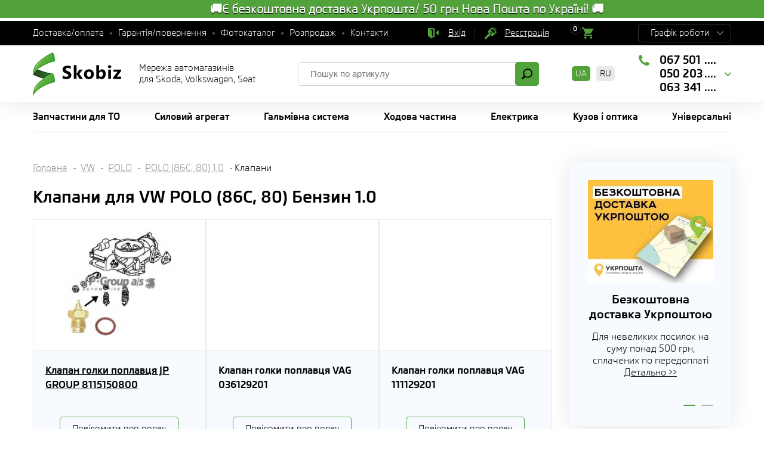

--- FILE ---
content_type: text/html; charset=UTF-8
request_url: https://skobiz.com/car587-volkswagen/m436/e8046/t13009/
body_size: 8001
content:
<!DOCTYPE html>
<html lang="ua">
<head>
<meta name="viewport" content="width=device-width,initial-scale=1.0,maximum-scale=1" />
<title>Клапани для VW POLO (86C, 80) Бензин 1.0 - Skobiz</title>
<link href="/img/common.css?des=33s" rel="stylesheet" type="text/css" media="all">
<link href="/img/slick.css" rel="stylesheet" type="text/css" media="all">
<meta name="keywords" content="irj,sp,ljr,вщл,учшіе,trpscn">
<meta name="description" content="VW Клапани для VW POLO (86C, 80) Бензин 1.0 - Skobiz Мережа автомагазинів для Skoda Volkswagen Seat">
<marquee behavior="alternate" bgcolor="52a23b" direction="right" style="color: #ffffff; font-size: 20px; font-weight: bolder; line-height: 150%; text-shadow: #000000 0px 1px 1px;"onmousedown="this.stop()" onmouseup="this.start()">                                                     🚚Є безкоштовна доставка Укрпошта/ 50 грн Нова Пошта по Україні! 🚚                                    
 </marquee>

<!-- Global site tag (gtag.js) - Google Analytics -->
<script async src="https://www.googletagmanager.com/gtag/js?id=G-6TQR8L6G2B"></script>
<script>
  window.dataLayer = window.dataLayer || [];
  function gtag(){dataLayer.push(arguments);}
  gtag('js', new Date());

  gtag('config', 'G-6TQR8L6G2B');
</script>

<!-- Google Tag Manager -->
<script>(function(w,d,s,l,i){w[l]=w[l]||[];w[l].push({'gtm.start':
new Date().getTime(),event:'gtm.js'});var f=d.getElementsByTagName(s)[0],
j=d.createElement(s),dl=l!='dataLayer'?'&l='+l:'';j.async=true;j.src=
'https://www.googletagmanager.com/gtm.js?id='+i+dl;f.parentNode.insertBefore(j,f);
})(window,document,'script','dataLayer','GTM-MH62LBR');</script>
<!-- End Google Tag Manager -->




<link rel="shortcut icon" href="/favicon.ico">
<link rel="canonical" href="https://skobiz.com/car587-volkswagen/m436/e8046/t13009/">
<link rel="alternate" hreflang="uk" href="https://skobiz.com/car587-volkswagen/m436/e8046/t13009/">
<link rel="alternate" hreflang="uk-UA" href="https://skobiz.com/car587-volkswagen/m436/e8046/t13009/">
<link rel="alternate" hreflang="ru" href="https://skobiz.com/ru/car587-volkswagen/m436/e8046/t13009/">
<link rel="alternate" hreflang="ru-UA" href="https://skobiz.com/ru/car587-volkswagen/m436/e8046/t13009/">
<link rel="x-default" href="https://skobiz.com/car587-volkswagen/m436/e8046/t13009/">
<meta property="og:locale" content="ua_UA" />
</head>
<body><!-- Google Tag Manager (noscript) -->
<noscript><iframe src="https://www.googletagmanager.com/ns.html?id=GTM-MH62LBR" 
height="0" width="0" style="display:none;visibility:hidden"></iframe></noscript>
<!-- End Google Tag Manager (noscript) -->

<div class="topline">
 <div class="site-width">
 
  <ul class="menu">
<li><a href="/work/">Доставка/оплата</a></li><li><a href="/warranty-return/">Гарантія/повернення</a></li><li><a href="/photoparts/">Фотокаталог</a></li><li><a href="/sale/">Розпродаж</a></li><li><a href="/contacts/">Контакти</a></li>
  </ul>
  
  <div class="mobile-block">
  
  
  
  <a href="/filter/user-login/" class="enter" rel="nofollow">Вхід</a> <a href="/filter/user-login/" rel="nofollow" class="reg">Реєстрація</a>
   <div class="cart" id="basket">
<div><span>0</span></div>
   </div>
  </div>

  
<script>
    var day = (new Date).getDay()||7;
    document.write(
        "<style>",
        ".topline .time .item:nth-of-type("+day+") {background: #59a643;}",
        "</style>"
    )
</script>

  
  <div class="time">
   <span>Графік роботи</span> 
   <div class="hover" id="heading-row"> <div class='item'><span>Понеділок</span>	<span>09:00 - 18:00</span></div>
	<div class='item'><span>Вівторок</span>	<span>09:00 - 18:00</span></div>
	<div class='item'><span>Середа</span>	<span>09:00 - 18:00</span></div>
	<div class='item'><span>Четвер</span>	<span>09:00 - 18:00</span></div>
	<div class='item'><span>П'ятниця</span>	<span>09:00 - 18:00</span></div>
	<div class='item'><span>Субота</span>	<span>вихідний</span></div>
	<div class='item'><span>Неділя</span>	<span>вихідний</span></div>
	<div class='item'><span>У ВИХІДНІ ПО МОЖЛИВОСТІ</span></div>
	<div class='item'><span>ВІДПОВІДАЄМО У VIBER</span></div>
   
   </div>
  </div>
 
 </div>
</div>

<div class="header">
 <div class="site-width">
 
  <div class="logo"><a href="/"></a> Мережа автомагазинів <br />для Skoda, Volkswagen, Seat <br /></div>
  
  <div class="search">
   <form method="post" action="/"  onSubmit="return form_validators(this,2,0,0)">
    <input type="text" value="" data-no="Введіть артикул" placeholder="Пошук по артикулу" name="search">
    <button type="submit"></button>
   </form>
  </div>
  
    <div class="lang"><b>UA</b>  <a href="/ru/car587-volkswagen/m436/e8046/t13009/">RU</a>  </div>
  
  <div class="phone">
<div class="block-number">
<div class="visible" id=top_number> <span>067 501 9199</span>
<span>050 203 7776</span>
<span>063 341 9711</span></div>
<div class="block-hover">
<div class='hc_info'>
<a href='/contacts/' class='hc_city'>ДОСТАВКА ПО УКРАЇНІ</a>
<div class='hc_phone'><a href='tel:0675019199'>067 501 9199</a>
<a href='tel:0502037776'>050 203 7776</a>
<a href='tel:0633419711'>063 341 9711</a>
<a href='viber://chat?number=380673883422' class='viber'>Viber>></a>
<a href='https://t.me/SkobizCom' class='telegram'>Telegram>></a></div></div>
<div class='hc_info'><a href='/contacts/' class='hc_city'>Київ магазин</a><div class='hc_phone'><a href='tel:0673883422'>067 388 3422</a>
<a href='tel:0509240675'>050 924 0675</a>
<a href='tel:0636491190'>063 649 1190</a>
</div></div>


</div>
</div>
  
  </div>
  
  
 
 </div>
</div>








<div class="topmenu">
 <div class="site-width">
  <div class="mobile-menu-icon"><span></span></div>
  <div class="close"></div><ul> <li class="sub"><span>Запчастини для ТО</span><div class="submenu">
	 
<div class="sub-item"> <div class="sub-name">ГРМ</div><a href="/catalogs/komplekt-remnej-grm/">Комплект ременів ГРМ</a><a href="/catalogs/remen-grm/">Ремінь ГРМ</a><a href="/catalogs/natyazhnoj-rolik-remnya-grm/">Натяжний ролик ременя ГРМ</a><a href="/catalogs/obvodnoj-rolik-remnya-grm/">Обвідний ролик ременя ГРМ</a> <div class="sub-name">Гальма дискові</div><a href="/catalogs/brake-pad-disc/">Гальмівні колодки</a><a href="/catalogs/brake-disc/">Гальмівні диски</a> <div class="sub-name">Гальма барабанні</div><a href="/catalogs/brake-pad-drum/">Гальмівні колодки барабанні</a><a href="/catalogs/brake-drum/">Гальмівний барабан</a> <div class="sub-name">Акумулятор</div><a href="/catalogs/akb/">Акумулятор</a> <div class="sub-name">Зчеплення</div><a href="/catalogs/clutch/">Комплект зчеплення</a> <div class="sub-name">Амортизатори</div><a href="/catalogs/shock-absorber/">Амортизатори</a></div><div class="sub-item"> <div class="sub-name">Фільтр</div><a href="/catalogs/air-filter/">Повітряний фільтр</a><a href="/catalogs/oil-filter/">Масляний фільтр</a><a href="/catalogs/fuel-filter/">Паливний фільтр</a><a href="/catalogs/salon-filter/">Фільтр салону</a><a href="/catalogs/filtr-akpp/">Фільтр АКПП</a> <div class="sub-name">Свічки</div><a href="/catalogs/spark-plug/">Свічка запалювання</a><a href="/catalogs/glow-plug/">Свічка розжарювання</a> <div class="sub-name">Склоочисник</div><a href="/catalogs/wiper/">Щітка склоочисника</a> <div class="sub-name">Генератор</div><a href="/catalogs/klinovoj-remen/">Клиновий ремінь</a><a href="/catalogs/remen-generatora/">Ремінь генератора</a><a href="/catalogs/rolik-natyazhnoj-remnya-generatora/">Ролик натяжний ременя генератора</a><a href="/catalogs/obvodnoj-rolik-remnya-generatora/">Обвідний ролик ременя генератора</a></div></div></li> <li class="sub"><span>Силовий агрегат</span><div class="submenu">
	 
<div class="sub-item"> <div class="sub-name">Двигун</div><a href="/catalogs/prokladka-gbts/">Прокладання ГБЦ</a><a href="/catalogs/bolt-gbts/">Болт ГБЦ</a><a href="/catalogs/vpusknoj-vypusknoj-klapan-suhar-klapana/">Впускний, випускний клапан, сухар клапана</a><a href="/catalogs/gidrokompensatory-tolkatel-klapana/">Гідрокомпенсатори (штовхач клапана)</a><a href="/catalogs/interkuler/">Інтеркулер</a><a href="/catalogs/komplekt-porshnevyh-kolets/">Комплект поршневих кілець</a><a href="/catalogs/korennoj-vkladysh/">Корінний вкладиш</a><a href="/catalogs/maslosyemnye-kolpachki-salniki-klapanov/">Маслознімні ковпачки (сальники клапанів)</a><a href="/catalogs/maslyanyj-nasos/">Масляний насос</a><a href="/catalogs/maslyanyj-poddon-remkomplekt-maslyanogo-poddona/">Масляний піддон, ремкомплект масляного піддону</a><a href="/catalogs/maslyanyj-radiator/">Масляний радіатор</a><a href="/catalogs/napravlyayuschaya-klapana/">Напрямна клапана</a><a href="/catalogs/patrubok-ventilyatsii-kartera/">Патрубок вентиляції картера</a><a href="/catalogs/engine-mounting/">Подушка двигуна</a><a href="/catalogs/podushka-korobki-peredach-opora-kpp/">Подушка коробки передач (опора КПП)</a><a href="/catalogs/porshen/">Поршень</a><a href="/catalogs/prokladka-klapannoj-kryshki/">Прокладка клапанної кришки</a><a href="/catalogs/prokladki-maslyanogo-poddona/">Прокладки масляного піддону</a><a href="/catalogs/raspredval/">Розподільний вал</a><a href="/catalogs/salnik-kolenvala-raspredvala/">Сальник коленвала</a><a href="/catalogs/salnik-pervichnogo-vala-salnik-poluosi/">Сальник первинного валу, сальник напівосі.</a><a href="/catalogs/tolkatel-klapana-suhar-klapana/">Товкач клапана, сухар клапана</a><a href="/catalogs/selector-level-handle/">Трос КПП</a><a href="/catalogs/shatunnyj-vkladysh/">Шатунний вкладиш</a><a href="/catalogs/shkiv-kolenvala/">Шків коленвалу</a><a href="/catalogs/schup-maslyanyj/">Щуп масляний</a></div><div class="sub-item"> <div class="sub-name">Вихлопна система</div><a href="/catalogs/glushitel/">Глушник</a><a href="/catalogs/kreplenie-vyhlopnoj-truby/">Кріплення вихлопної труби</a><a href="/catalogs/prokladka-vpusknogo-kollektora/">Прокладання впускного колектора</a><a href="/catalogs/prokladka-vypusknogo-kollektora/">Прокладання випускного колектора</a><a href="/catalogs/prokladka-vyhlopnoj-truby/">Прокладання вихлопної труби</a> <div class="sub-name">Охолодження/клімат</div><a href="/catalogs/water-pump/">Водяний насос</a><a href="/catalogs/kompressor-konditsionera/">Компресор кондиціонера</a><a href="/catalogs/air-conditioner-radiator/">Радіатор кондиціонера</a><a href="/catalogs/osushitel-konditsionera/">Осушувач кондиціонера</a><a href="/catalogs/radiator/">Радіатор охолодження двигуна</a><a href="/catalogs/heat-radiator/">Радіатор печі</a><a href="/catalogs/rasshiritelnyj-bachok-kryshka-rasshiritelnogo-bachka/">Розширювальний бачок, кришка розширювального бачка</a><a href="/catalogs/coolant/">Термостат</a><a href="/catalogs/flange/">Патрубок охолоджувальної рідини</a> <div class="sub-name">Зчеплення</div><a href="/catalogs/vyzhimnoj-podshipnik/">Вижимний підшипник</a><a href="/catalogs/glavnyj-tsilindr-stsepleniya/">Головний циліндр зчеплення</a><a href="/catalogs/disk-stsepleniya/">Диск зчеплення</a><a href="/catalogs/clutch/">Комплект зчеплення</a><a href="/catalogs/korzina-stsepleniya/">Корзина зчеплення</a><a href="/catalogs/flywheel/">Маховик</a><a href="/catalogs/podshipnik-vyzhimnoj-gidravlicheskij/">Підшипник гідравлічний</a><a href="/catalogs/rabochij-tsilindr-stsepleniya/">Робочий циліндр зчеплення</a><a href="/catalogs/tros-stsepleniya/">Трос зчеплення</a></div></div></li> <li class="sub"><span>Гальмівна система</span><div class="submenu">
	 
<div class="sub-item"> <div class="sub-name">Компоненти гальмівної системи</div><a href="/catalogs/wheel-brake-cylinder/">Головний гальмівний циліндр</a><a href="/catalogs/datchik-iznosa-tormoznyh-kolodok/">Датчик зносу гальмівних колодок</a><a href="/catalogs/komplekt-napravlyayuschej-supporta/">Комплект направляючої супорта</a><a href="/catalogs/rabochij-tormoznoj-tsilindr-rem-komplekt-rabochego-tormoznogo-tsilindr/">Робочий гальмівний циліндр, рем комплект робочого гальмівного циліндра</a><a href="/catalogs/skoby-tormoznyh-kolodok/">Скоби гальмівних колодок</a><a href="/catalogs/tormoznoj-support/">Гальмівний супорт</a><a href="/catalogs/brake-hose/">Гальмівні шланги</a><a href="/catalogs/brake-cable/">Трос ручного гальма</a></div><div class="sub-item"> <div class="sub-name">Диски/барабани</div><a href="/catalogs/brake-drum/">Гальмівний барабан</a><a href="/catalogs/brake-disc/">Гальмівні диски</a> <div class="sub-name">Колодки гальмівні</div><a href="/catalogs/brake-pad-disc/">Гальмівні колодки</a><a href="/catalogs/brake-pad-drum/">Гальмівні колодки барабанні</a></div></div></li> <li class="sub"><span>Ходова частина</span><div class="submenu">
	 
<div class="sub-item"> <div class="sub-name">Рульове управління</div><a href="/catalogs/nasos-gidrousilitelya-rulya-rulevaya-rejka/">Насос гідропідсилювача керма, рульова рейка</a><a href="/catalogs/protective-sleeve/">Пильовик рульової рейки</a><a href="/catalogs/track-rod/">Рульова тяга</a><a href="/catalogs/rulevaya-tyaga-nakonechnik-rulevoj-tyagi/">Рульова тяга, наконечник кермової тяги</a> <div class="sub-name">Сайлентблок</div><a href="/catalogs/bonded-rubber-bush-back/">Сайлентблок задньої балки</a><a href="/catalogs/bonded-rubber-bush-front/">Сайлентблок важеля</a> <div class="sub-name">Ходова</div><a href="/catalogs/rubber-bush-antiroll/">Втулка стабілізатора</a><a href="/catalogs/wishbone/">Важіль підвіски</a><a href="/catalogs/coupling-rod/">Стійка стабілізатора</a><a href="/catalogs/guide-joint/">Кульова опора</a></div><div class="sub-item"> <div class="sub-name">Амортизація</div><a href="/catalogs/shock-absorber/">Амортизатори</a><a href="/catalogs/opora-amortizatora/">Опора амортизатора</a><a href="/catalogs/coil-spring/">Пружина підвіски, тарілка пружини підвіски</a> <div class="sub-name">Привід колеса</div><a href="/catalogs/wheel-bearing/">Підшипник маточини</a><a href="/catalogs/shaft/">Піввісь у зборі</a><a href="/catalogs/joint-protective-boot/">Пильовик ШРУСу</a><a href="/catalogs/stupitsa-kolesa/">Маточина колеса</a><a href="/catalogs/cv-joint/">ШРУС, ШРУС із пильником</a></div></div></li> <li class="sub"><span>Електрика</span><div class="submenu align_right">
	 
<div class="sub-item"> <div class="sub-name">Акумулятор</div><a href="/catalogs/akb/">Акумулятор</a> <div class="sub-name">Вентилятори</div><a href="/catalogs/fan-heater/">Вентилятор печі</a><a href="/catalogs/radiator-fan/">Вентилятор системи охолодження двигуна</a> <div class="sub-name">Датчики</div><a href="/catalogs/vyklyuchatel-stop-signala/">Вимикач стоп-сигналу</a><a href="/catalogs/datchik-abs/">Датчик АБС</a><a href="/catalogs/datchik-davleniya-masla/">Датчик тиску масла</a><a href="/catalogs/datchik-polozheniya-kolenvala/">Датчик положення колінвалу</a><a href="/catalogs/datchik-temperatury-ohlazhdayuschej-zhidkosti/">Датчик температури охолоджувальної рідини</a><a href="/catalogs/lambda/">Лямбда-зонд</a><a href="/catalogs/rashodomer-vozduha/">Витратомір повітря</a> <div class="sub-name">Лампи</div><a href="/catalogs/lampy-nakalivaniya/">Лампи розжарювання</a></div><div class="sub-item"> <div class="sub-name">Генератор</div><a href="/catalogs/mufta-generatora/">Муфта генератора</a><a href="/catalogs/rele-regulyatora-generatora/">Реле регулятора генератора</a> <div class="sub-name">Запалювання</div><a href="/catalogs/katushka-zazhiganiya/">Котушка запалювання</a><a href="/catalogs/provoda-vysokovoltnye/">Провід високовольтні</a><a href="/catalogs/trambler-kryshka-raspredelitelya-zazhiganiya/">Трамблер, кришка розподільника запалювання</a> <div class="sub-name">Перемикачі</div><a href="/catalogs/switch/">Підрульовий перемикач</a> <div class="sub-name">Паливний насос</div><a href="/catalogs/fuel-pump/">Паливний насос</a></div></div></li> <li class="sub"><span>Кузов і оптика</span><div class="submenu align_right">
	 
<div class="sub-item"> <div class="sub-name">Кузовні деталі, освітлення/дзеркала, скло/очистка, екстерьєр, інтерьєр</div><a href="/shop/optic/">Оптика (світло і дзеркала)</a><a href="/shop/body/">Кузовні деталі</a><a href="/shop/zahyst/">Захист двигуна-кузова</a><a href="/shop/bryzkovyky/">Бризковики</a><a href="/shop/emblem/">Емблема</a><a href="/shop/sklopidiymach/">Склопідіймач</a><a href="/shop/wiper/">Склоочисник</a><a href="/shop/lock/">Замки</a><a href="/shop/buksirovka/">Буксування, перевезення вантажів</a><a href="/shop/interior/">Салон</a><a href="/shop/kpp-ruchka/">Ручка КПП </a><a href="/shop/bagazhnik-zapr-lyuk/">Багажник, запр. люк</a><a href="/shop/amortyzator-bagazhnyka/">Амортизатор багажника</a><a href="/shop/pod-kapotom/">Під капотом</a><a href="/shop/kuzov-small/">Кузовні дрібниці</a></div></div></li><li class="sub"><span>Універсальні</span><div class="submenu"><div class="sub-item"><a href="/shop/oil/">Олива моторна</a><a href="/shop/fluid/">Рідини для автомобіля</a><a href="/shop/battery/">Акумулятори</a><a href="/shop/wheel/">Колесні аксесуари</a><a href="/shop/key/">Ключ аксесуари</a><a href="/shop/instrument/">Інструмент і матеріали</a></div></div></li> </ul>
 </div>
 <div class="clear"></div>
</div>



<div class="select-avto-mobile"></div>


<div class="container_small" id="body"></div>


<div class="wrapper" id="content">
 <div class="site-width">
 
  <div class="container">

<div class="speedbar"><a href="https://skobiz.com/">Головна</a> <a href="/car587-volkswagen/">VW</a>
<a href="/car587-volkswagen-polo/">POLO</a>
<a href="/car587-volkswagen/m436/e8046/">POLO (86C, 80) 1.0</a>Клапани</div>	<h1>Клапани для VW POLO (86C, 80) Бензин 1.0 </h1>
	
	   
  <div class="block-products" id="articles">
		
		   <div class="item">
     
	 <div class="images"><a href="/part-jp_group-8115150800/" title="Клапан голки поплавця JP GROUP 8115150800" ><img src="https://skobiz.com/all/img/268/02682332901255.jpg"  alt="JP GROUP 8115150800 Клапан голки поплавця"></a></div>
	      <div class="bottom">
      <div class="name"> <a href="/part-jp_group-8115150800/">Клапан голки поплавця JP GROUP 8115150800 </a></div>
     </div>
     <div class="price"><button onclick="cars_un(15,'Клапан голки поплавця JP GROUP 8115150800  ')" class="no-price">Повідомити про появу</button></div></div>   <div class="item">
     
	 <div class="images"></div>
	      <div class="bottom">
      <div class="name"> Клапан голки поплавця VAG 036129201 </div>
     </div>
     <div class="price"><button onclick="cars_un(15,'Клапан голки поплавця VAG 036129201  ')" class="no-price">Повідомити про появу</button></div></div>   <div class="item">
     
	 <div class="images"></div>
	      <div class="bottom">
      <div class="name"> Клапан голки поплавця VAG 111129201 </div>
     </div>
     <div class="price"><button onclick="cars_un(15,'Клапан голки поплавця VAG 111129201  ')" class="no-price">Повідомити про появу</button></div></div>   <div class="item">
     
	 <div class="images"></div>
	      <div class="bottom">
      <div class="name"> Клапан голки поплавця VAG 181129201 </div>
     </div>
     <div class="price"><button onclick="cars_un(15,'Клапан голки поплавця VAG 181129201  ')" class="no-price">Повідомити про появу</button></div></div>

 
 
 
 
 </div>
  
  
  
  </div>



  <div class="sidebar">
  
  <div class="widget-filter-clone"></div>
  
   <div class="widget-slider">
	
			
			
		
			
			    <div class="slide" id="slide_0" data-slide="5"><img src="/all/i5/qpek_qrz3li7643.jpg" alt=""><div class="name">Безкоштовна доставка Укрпоштою</div><div class="desc">Для невеликих посилок на суму понад 500 грн, сплачених по передоплаті</div><a href="https://skobiz.com/work/">Детально >></a>
			

				
				</div>


			
	
			
			
		
			
			    <div class="slide" id="slide_1" data-slide="5"><img src="/all/i2/o117_suyi6cqt5h.jpg" alt=""><div class="name">Прості фотокаталоги запчастин</div><div class="desc">Для підбору запчастин без vin-коду</div><a href="/photoparts/">ФОТОКАТАЛОГИ>></a>
			

				
				</div>


			
	 

   </div>
   
   <!--div class="widget-request">
    <img alt="" src="/img/img/icon-setting.svg">
    <div class="name">Підберіть мені запчастини:</div>
    <div class="desc">Залишіть номер телефону і ми зв'яжемося у робочу годину за 30 секунд</div>
    <button onclick=car_call()>Зворотний дзвінок</button>
   </div--></div>



</div>
</div>



<div class="footer">
 <div class="site-width">
  
  <div class="logo"><a href="/"></a> <span>  2009-2026 (с) Skobiz</span></div>
  <div class="text"></div>
  
  <div class="phone">
<div class="block-number">
<div class="visible"> <div class='open'>
<span>067-501- 9199</span>
<span>050-203- 7776</span>
</div>
<a href='viber://chat?number=380673883422' class='viber'>Viber>></a>
<a href='https://t.me/SkobizCom' class='telegram'>Telegram>></a>
<a href='mailto:skodabiz@gmail.com' class='mail'>skodabiz@gmail.com</a>
<a href='/complaint/' class='btn'>Погано обслужили?</a>

</div>
<div class="block-hover">
<div class='hc_info'><a href='/contacts/' class='hc_city'>ДОСТАВКА ПО УКРАЇНІ</a><div class='hc_phone'><a href='tel:+380675019199'><strong>067</strong> 501 9199</a>
<a href='tel:+380502037776'><strong>050</strong> 203 7776</a>
<a href='tel:+380633419711'><strong>063</strong> 341 9711</a></div></div><div class='hc_info'><a href='/contacts/' class='hc_city'>Київ магазин</a><div class='hc_phone'><a href='tel:+380673883422'><strong>067</strong> 388 3422</a>
<a href='tel:+380509240675'><strong>050</strong> 924 0675</a>
<a href='tel:+380636491190'><strong>063</strong> 649 1190</a>
</div></div>
</div>
</div>
  
  </div>
  
  <div class="clear-mobile"></div>
  
  <div class="mobile-copyright"></div>
  
  <ul>
   <li><a href="/warranty-return/">Гарантія/повернення</a></li><li><a href="/photoparts/">Фотокаталог</a></li><li><a href="/contacts/">Контакти</a></li><li><a href="/55/">Відгуки про Skobiz</a></li><li><a href="/denial-of-responsibility/">Відмова від зобов`язань</a></li><li><a href="/news/">Новини</a></li><li><a href="/info/">Статті</a></li>
  </ul>


 
 </div>
</div><div class="icosoc"><a href="https://www.facebook.com/skobiz" target="_blank" class="i_fb"  title="Facebook"></a><a href="https://www.instagram.com/skobiz.ua" target="_blank" class="i_in"  title="Instagram"></a><a href="https://twitter.com/SkobizUa" target="_blank" class="i_tw"  title="Twitter"></a><a href="https://www.youtube.com/SkobizUkraine" target="_blank" class="i_you"  title="Youtube"></a><a href="https://t.me/SkobizCom" target="_blank" class="i_tg"  title="Telegram"></a></div><script type="text/javascript" src="//s7.addthis.com/js/300/addthis_widget.js#pubid=ra-5dfcb21dde00475f"></script>
<div id="modal" class="window none"><div id="window"></div></div>
<div id="info_load"></div>
<div id="popup_shadow" class="none"></div>
<script>
const 
 lang_="",
 lang_209="Згорнути моделі",
 lang_55="Всі моделі",
 lang_210="Дійсно хочете видалити",
 lang_211="Закрити",
 lang_212="Давайте поговоримо",
 lang_213="Зворотний дзвінок працює в робочий час",
 lang_214="Контактний телефон",
 lang_215="Перезвоніть мені",
 lang_216="Повідомте мені, коли з`явиться",
 lang_125="Ваше ПІБ",
 lang_217="Надіслати",
 lang_40="Модель";
 
function addScript(src){
  var script = document.createElement("script");
  script.src = "/img/"+src;
  script.async = false;
  document.head.appendChild(script);
}
addScript("jq.min.js");
addScript("script.js?dez4=2d3");
 window.onload = function () { 
};</script></body>
</html>